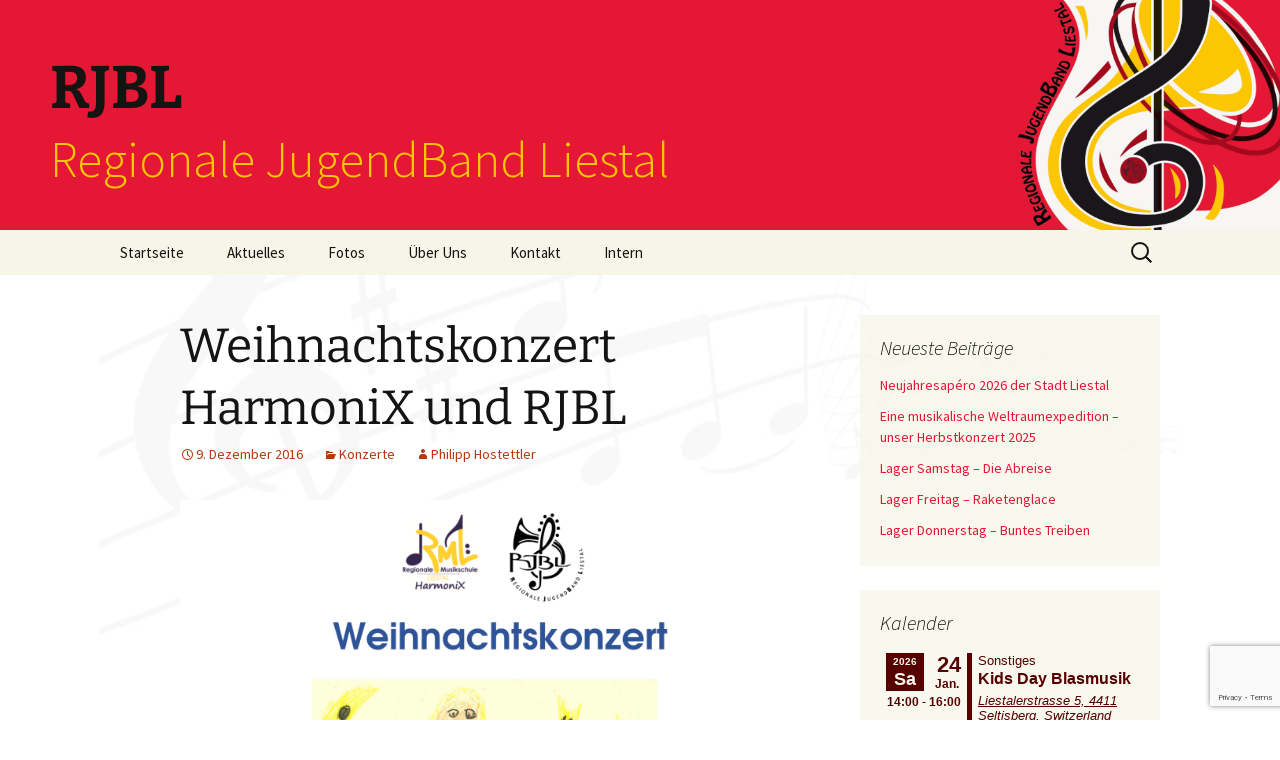

--- FILE ---
content_type: text/html; charset=utf-8
request_url: https://www.google.com/recaptcha/api2/anchor?ar=1&k=6Ld5DAYqAAAAANz3xFDDRUDKJJuSrhJP9g49dMQ5&co=aHR0cHM6Ly9yamJsLmNoOjQ0Mw..&hl=en&v=PoyoqOPhxBO7pBk68S4YbpHZ&size=invisible&anchor-ms=20000&execute-ms=30000&cb=amnuvxi7f95w
body_size: 48645
content:
<!DOCTYPE HTML><html dir="ltr" lang="en"><head><meta http-equiv="Content-Type" content="text/html; charset=UTF-8">
<meta http-equiv="X-UA-Compatible" content="IE=edge">
<title>reCAPTCHA</title>
<style type="text/css">
/* cyrillic-ext */
@font-face {
  font-family: 'Roboto';
  font-style: normal;
  font-weight: 400;
  font-stretch: 100%;
  src: url(//fonts.gstatic.com/s/roboto/v48/KFO7CnqEu92Fr1ME7kSn66aGLdTylUAMa3GUBHMdazTgWw.woff2) format('woff2');
  unicode-range: U+0460-052F, U+1C80-1C8A, U+20B4, U+2DE0-2DFF, U+A640-A69F, U+FE2E-FE2F;
}
/* cyrillic */
@font-face {
  font-family: 'Roboto';
  font-style: normal;
  font-weight: 400;
  font-stretch: 100%;
  src: url(//fonts.gstatic.com/s/roboto/v48/KFO7CnqEu92Fr1ME7kSn66aGLdTylUAMa3iUBHMdazTgWw.woff2) format('woff2');
  unicode-range: U+0301, U+0400-045F, U+0490-0491, U+04B0-04B1, U+2116;
}
/* greek-ext */
@font-face {
  font-family: 'Roboto';
  font-style: normal;
  font-weight: 400;
  font-stretch: 100%;
  src: url(//fonts.gstatic.com/s/roboto/v48/KFO7CnqEu92Fr1ME7kSn66aGLdTylUAMa3CUBHMdazTgWw.woff2) format('woff2');
  unicode-range: U+1F00-1FFF;
}
/* greek */
@font-face {
  font-family: 'Roboto';
  font-style: normal;
  font-weight: 400;
  font-stretch: 100%;
  src: url(//fonts.gstatic.com/s/roboto/v48/KFO7CnqEu92Fr1ME7kSn66aGLdTylUAMa3-UBHMdazTgWw.woff2) format('woff2');
  unicode-range: U+0370-0377, U+037A-037F, U+0384-038A, U+038C, U+038E-03A1, U+03A3-03FF;
}
/* math */
@font-face {
  font-family: 'Roboto';
  font-style: normal;
  font-weight: 400;
  font-stretch: 100%;
  src: url(//fonts.gstatic.com/s/roboto/v48/KFO7CnqEu92Fr1ME7kSn66aGLdTylUAMawCUBHMdazTgWw.woff2) format('woff2');
  unicode-range: U+0302-0303, U+0305, U+0307-0308, U+0310, U+0312, U+0315, U+031A, U+0326-0327, U+032C, U+032F-0330, U+0332-0333, U+0338, U+033A, U+0346, U+034D, U+0391-03A1, U+03A3-03A9, U+03B1-03C9, U+03D1, U+03D5-03D6, U+03F0-03F1, U+03F4-03F5, U+2016-2017, U+2034-2038, U+203C, U+2040, U+2043, U+2047, U+2050, U+2057, U+205F, U+2070-2071, U+2074-208E, U+2090-209C, U+20D0-20DC, U+20E1, U+20E5-20EF, U+2100-2112, U+2114-2115, U+2117-2121, U+2123-214F, U+2190, U+2192, U+2194-21AE, U+21B0-21E5, U+21F1-21F2, U+21F4-2211, U+2213-2214, U+2216-22FF, U+2308-230B, U+2310, U+2319, U+231C-2321, U+2336-237A, U+237C, U+2395, U+239B-23B7, U+23D0, U+23DC-23E1, U+2474-2475, U+25AF, U+25B3, U+25B7, U+25BD, U+25C1, U+25CA, U+25CC, U+25FB, U+266D-266F, U+27C0-27FF, U+2900-2AFF, U+2B0E-2B11, U+2B30-2B4C, U+2BFE, U+3030, U+FF5B, U+FF5D, U+1D400-1D7FF, U+1EE00-1EEFF;
}
/* symbols */
@font-face {
  font-family: 'Roboto';
  font-style: normal;
  font-weight: 400;
  font-stretch: 100%;
  src: url(//fonts.gstatic.com/s/roboto/v48/KFO7CnqEu92Fr1ME7kSn66aGLdTylUAMaxKUBHMdazTgWw.woff2) format('woff2');
  unicode-range: U+0001-000C, U+000E-001F, U+007F-009F, U+20DD-20E0, U+20E2-20E4, U+2150-218F, U+2190, U+2192, U+2194-2199, U+21AF, U+21E6-21F0, U+21F3, U+2218-2219, U+2299, U+22C4-22C6, U+2300-243F, U+2440-244A, U+2460-24FF, U+25A0-27BF, U+2800-28FF, U+2921-2922, U+2981, U+29BF, U+29EB, U+2B00-2BFF, U+4DC0-4DFF, U+FFF9-FFFB, U+10140-1018E, U+10190-1019C, U+101A0, U+101D0-101FD, U+102E0-102FB, U+10E60-10E7E, U+1D2C0-1D2D3, U+1D2E0-1D37F, U+1F000-1F0FF, U+1F100-1F1AD, U+1F1E6-1F1FF, U+1F30D-1F30F, U+1F315, U+1F31C, U+1F31E, U+1F320-1F32C, U+1F336, U+1F378, U+1F37D, U+1F382, U+1F393-1F39F, U+1F3A7-1F3A8, U+1F3AC-1F3AF, U+1F3C2, U+1F3C4-1F3C6, U+1F3CA-1F3CE, U+1F3D4-1F3E0, U+1F3ED, U+1F3F1-1F3F3, U+1F3F5-1F3F7, U+1F408, U+1F415, U+1F41F, U+1F426, U+1F43F, U+1F441-1F442, U+1F444, U+1F446-1F449, U+1F44C-1F44E, U+1F453, U+1F46A, U+1F47D, U+1F4A3, U+1F4B0, U+1F4B3, U+1F4B9, U+1F4BB, U+1F4BF, U+1F4C8-1F4CB, U+1F4D6, U+1F4DA, U+1F4DF, U+1F4E3-1F4E6, U+1F4EA-1F4ED, U+1F4F7, U+1F4F9-1F4FB, U+1F4FD-1F4FE, U+1F503, U+1F507-1F50B, U+1F50D, U+1F512-1F513, U+1F53E-1F54A, U+1F54F-1F5FA, U+1F610, U+1F650-1F67F, U+1F687, U+1F68D, U+1F691, U+1F694, U+1F698, U+1F6AD, U+1F6B2, U+1F6B9-1F6BA, U+1F6BC, U+1F6C6-1F6CF, U+1F6D3-1F6D7, U+1F6E0-1F6EA, U+1F6F0-1F6F3, U+1F6F7-1F6FC, U+1F700-1F7FF, U+1F800-1F80B, U+1F810-1F847, U+1F850-1F859, U+1F860-1F887, U+1F890-1F8AD, U+1F8B0-1F8BB, U+1F8C0-1F8C1, U+1F900-1F90B, U+1F93B, U+1F946, U+1F984, U+1F996, U+1F9E9, U+1FA00-1FA6F, U+1FA70-1FA7C, U+1FA80-1FA89, U+1FA8F-1FAC6, U+1FACE-1FADC, U+1FADF-1FAE9, U+1FAF0-1FAF8, U+1FB00-1FBFF;
}
/* vietnamese */
@font-face {
  font-family: 'Roboto';
  font-style: normal;
  font-weight: 400;
  font-stretch: 100%;
  src: url(//fonts.gstatic.com/s/roboto/v48/KFO7CnqEu92Fr1ME7kSn66aGLdTylUAMa3OUBHMdazTgWw.woff2) format('woff2');
  unicode-range: U+0102-0103, U+0110-0111, U+0128-0129, U+0168-0169, U+01A0-01A1, U+01AF-01B0, U+0300-0301, U+0303-0304, U+0308-0309, U+0323, U+0329, U+1EA0-1EF9, U+20AB;
}
/* latin-ext */
@font-face {
  font-family: 'Roboto';
  font-style: normal;
  font-weight: 400;
  font-stretch: 100%;
  src: url(//fonts.gstatic.com/s/roboto/v48/KFO7CnqEu92Fr1ME7kSn66aGLdTylUAMa3KUBHMdazTgWw.woff2) format('woff2');
  unicode-range: U+0100-02BA, U+02BD-02C5, U+02C7-02CC, U+02CE-02D7, U+02DD-02FF, U+0304, U+0308, U+0329, U+1D00-1DBF, U+1E00-1E9F, U+1EF2-1EFF, U+2020, U+20A0-20AB, U+20AD-20C0, U+2113, U+2C60-2C7F, U+A720-A7FF;
}
/* latin */
@font-face {
  font-family: 'Roboto';
  font-style: normal;
  font-weight: 400;
  font-stretch: 100%;
  src: url(//fonts.gstatic.com/s/roboto/v48/KFO7CnqEu92Fr1ME7kSn66aGLdTylUAMa3yUBHMdazQ.woff2) format('woff2');
  unicode-range: U+0000-00FF, U+0131, U+0152-0153, U+02BB-02BC, U+02C6, U+02DA, U+02DC, U+0304, U+0308, U+0329, U+2000-206F, U+20AC, U+2122, U+2191, U+2193, U+2212, U+2215, U+FEFF, U+FFFD;
}
/* cyrillic-ext */
@font-face {
  font-family: 'Roboto';
  font-style: normal;
  font-weight: 500;
  font-stretch: 100%;
  src: url(//fonts.gstatic.com/s/roboto/v48/KFO7CnqEu92Fr1ME7kSn66aGLdTylUAMa3GUBHMdazTgWw.woff2) format('woff2');
  unicode-range: U+0460-052F, U+1C80-1C8A, U+20B4, U+2DE0-2DFF, U+A640-A69F, U+FE2E-FE2F;
}
/* cyrillic */
@font-face {
  font-family: 'Roboto';
  font-style: normal;
  font-weight: 500;
  font-stretch: 100%;
  src: url(//fonts.gstatic.com/s/roboto/v48/KFO7CnqEu92Fr1ME7kSn66aGLdTylUAMa3iUBHMdazTgWw.woff2) format('woff2');
  unicode-range: U+0301, U+0400-045F, U+0490-0491, U+04B0-04B1, U+2116;
}
/* greek-ext */
@font-face {
  font-family: 'Roboto';
  font-style: normal;
  font-weight: 500;
  font-stretch: 100%;
  src: url(//fonts.gstatic.com/s/roboto/v48/KFO7CnqEu92Fr1ME7kSn66aGLdTylUAMa3CUBHMdazTgWw.woff2) format('woff2');
  unicode-range: U+1F00-1FFF;
}
/* greek */
@font-face {
  font-family: 'Roboto';
  font-style: normal;
  font-weight: 500;
  font-stretch: 100%;
  src: url(//fonts.gstatic.com/s/roboto/v48/KFO7CnqEu92Fr1ME7kSn66aGLdTylUAMa3-UBHMdazTgWw.woff2) format('woff2');
  unicode-range: U+0370-0377, U+037A-037F, U+0384-038A, U+038C, U+038E-03A1, U+03A3-03FF;
}
/* math */
@font-face {
  font-family: 'Roboto';
  font-style: normal;
  font-weight: 500;
  font-stretch: 100%;
  src: url(//fonts.gstatic.com/s/roboto/v48/KFO7CnqEu92Fr1ME7kSn66aGLdTylUAMawCUBHMdazTgWw.woff2) format('woff2');
  unicode-range: U+0302-0303, U+0305, U+0307-0308, U+0310, U+0312, U+0315, U+031A, U+0326-0327, U+032C, U+032F-0330, U+0332-0333, U+0338, U+033A, U+0346, U+034D, U+0391-03A1, U+03A3-03A9, U+03B1-03C9, U+03D1, U+03D5-03D6, U+03F0-03F1, U+03F4-03F5, U+2016-2017, U+2034-2038, U+203C, U+2040, U+2043, U+2047, U+2050, U+2057, U+205F, U+2070-2071, U+2074-208E, U+2090-209C, U+20D0-20DC, U+20E1, U+20E5-20EF, U+2100-2112, U+2114-2115, U+2117-2121, U+2123-214F, U+2190, U+2192, U+2194-21AE, U+21B0-21E5, U+21F1-21F2, U+21F4-2211, U+2213-2214, U+2216-22FF, U+2308-230B, U+2310, U+2319, U+231C-2321, U+2336-237A, U+237C, U+2395, U+239B-23B7, U+23D0, U+23DC-23E1, U+2474-2475, U+25AF, U+25B3, U+25B7, U+25BD, U+25C1, U+25CA, U+25CC, U+25FB, U+266D-266F, U+27C0-27FF, U+2900-2AFF, U+2B0E-2B11, U+2B30-2B4C, U+2BFE, U+3030, U+FF5B, U+FF5D, U+1D400-1D7FF, U+1EE00-1EEFF;
}
/* symbols */
@font-face {
  font-family: 'Roboto';
  font-style: normal;
  font-weight: 500;
  font-stretch: 100%;
  src: url(//fonts.gstatic.com/s/roboto/v48/KFO7CnqEu92Fr1ME7kSn66aGLdTylUAMaxKUBHMdazTgWw.woff2) format('woff2');
  unicode-range: U+0001-000C, U+000E-001F, U+007F-009F, U+20DD-20E0, U+20E2-20E4, U+2150-218F, U+2190, U+2192, U+2194-2199, U+21AF, U+21E6-21F0, U+21F3, U+2218-2219, U+2299, U+22C4-22C6, U+2300-243F, U+2440-244A, U+2460-24FF, U+25A0-27BF, U+2800-28FF, U+2921-2922, U+2981, U+29BF, U+29EB, U+2B00-2BFF, U+4DC0-4DFF, U+FFF9-FFFB, U+10140-1018E, U+10190-1019C, U+101A0, U+101D0-101FD, U+102E0-102FB, U+10E60-10E7E, U+1D2C0-1D2D3, U+1D2E0-1D37F, U+1F000-1F0FF, U+1F100-1F1AD, U+1F1E6-1F1FF, U+1F30D-1F30F, U+1F315, U+1F31C, U+1F31E, U+1F320-1F32C, U+1F336, U+1F378, U+1F37D, U+1F382, U+1F393-1F39F, U+1F3A7-1F3A8, U+1F3AC-1F3AF, U+1F3C2, U+1F3C4-1F3C6, U+1F3CA-1F3CE, U+1F3D4-1F3E0, U+1F3ED, U+1F3F1-1F3F3, U+1F3F5-1F3F7, U+1F408, U+1F415, U+1F41F, U+1F426, U+1F43F, U+1F441-1F442, U+1F444, U+1F446-1F449, U+1F44C-1F44E, U+1F453, U+1F46A, U+1F47D, U+1F4A3, U+1F4B0, U+1F4B3, U+1F4B9, U+1F4BB, U+1F4BF, U+1F4C8-1F4CB, U+1F4D6, U+1F4DA, U+1F4DF, U+1F4E3-1F4E6, U+1F4EA-1F4ED, U+1F4F7, U+1F4F9-1F4FB, U+1F4FD-1F4FE, U+1F503, U+1F507-1F50B, U+1F50D, U+1F512-1F513, U+1F53E-1F54A, U+1F54F-1F5FA, U+1F610, U+1F650-1F67F, U+1F687, U+1F68D, U+1F691, U+1F694, U+1F698, U+1F6AD, U+1F6B2, U+1F6B9-1F6BA, U+1F6BC, U+1F6C6-1F6CF, U+1F6D3-1F6D7, U+1F6E0-1F6EA, U+1F6F0-1F6F3, U+1F6F7-1F6FC, U+1F700-1F7FF, U+1F800-1F80B, U+1F810-1F847, U+1F850-1F859, U+1F860-1F887, U+1F890-1F8AD, U+1F8B0-1F8BB, U+1F8C0-1F8C1, U+1F900-1F90B, U+1F93B, U+1F946, U+1F984, U+1F996, U+1F9E9, U+1FA00-1FA6F, U+1FA70-1FA7C, U+1FA80-1FA89, U+1FA8F-1FAC6, U+1FACE-1FADC, U+1FADF-1FAE9, U+1FAF0-1FAF8, U+1FB00-1FBFF;
}
/* vietnamese */
@font-face {
  font-family: 'Roboto';
  font-style: normal;
  font-weight: 500;
  font-stretch: 100%;
  src: url(//fonts.gstatic.com/s/roboto/v48/KFO7CnqEu92Fr1ME7kSn66aGLdTylUAMa3OUBHMdazTgWw.woff2) format('woff2');
  unicode-range: U+0102-0103, U+0110-0111, U+0128-0129, U+0168-0169, U+01A0-01A1, U+01AF-01B0, U+0300-0301, U+0303-0304, U+0308-0309, U+0323, U+0329, U+1EA0-1EF9, U+20AB;
}
/* latin-ext */
@font-face {
  font-family: 'Roboto';
  font-style: normal;
  font-weight: 500;
  font-stretch: 100%;
  src: url(//fonts.gstatic.com/s/roboto/v48/KFO7CnqEu92Fr1ME7kSn66aGLdTylUAMa3KUBHMdazTgWw.woff2) format('woff2');
  unicode-range: U+0100-02BA, U+02BD-02C5, U+02C7-02CC, U+02CE-02D7, U+02DD-02FF, U+0304, U+0308, U+0329, U+1D00-1DBF, U+1E00-1E9F, U+1EF2-1EFF, U+2020, U+20A0-20AB, U+20AD-20C0, U+2113, U+2C60-2C7F, U+A720-A7FF;
}
/* latin */
@font-face {
  font-family: 'Roboto';
  font-style: normal;
  font-weight: 500;
  font-stretch: 100%;
  src: url(//fonts.gstatic.com/s/roboto/v48/KFO7CnqEu92Fr1ME7kSn66aGLdTylUAMa3yUBHMdazQ.woff2) format('woff2');
  unicode-range: U+0000-00FF, U+0131, U+0152-0153, U+02BB-02BC, U+02C6, U+02DA, U+02DC, U+0304, U+0308, U+0329, U+2000-206F, U+20AC, U+2122, U+2191, U+2193, U+2212, U+2215, U+FEFF, U+FFFD;
}
/* cyrillic-ext */
@font-face {
  font-family: 'Roboto';
  font-style: normal;
  font-weight: 900;
  font-stretch: 100%;
  src: url(//fonts.gstatic.com/s/roboto/v48/KFO7CnqEu92Fr1ME7kSn66aGLdTylUAMa3GUBHMdazTgWw.woff2) format('woff2');
  unicode-range: U+0460-052F, U+1C80-1C8A, U+20B4, U+2DE0-2DFF, U+A640-A69F, U+FE2E-FE2F;
}
/* cyrillic */
@font-face {
  font-family: 'Roboto';
  font-style: normal;
  font-weight: 900;
  font-stretch: 100%;
  src: url(//fonts.gstatic.com/s/roboto/v48/KFO7CnqEu92Fr1ME7kSn66aGLdTylUAMa3iUBHMdazTgWw.woff2) format('woff2');
  unicode-range: U+0301, U+0400-045F, U+0490-0491, U+04B0-04B1, U+2116;
}
/* greek-ext */
@font-face {
  font-family: 'Roboto';
  font-style: normal;
  font-weight: 900;
  font-stretch: 100%;
  src: url(//fonts.gstatic.com/s/roboto/v48/KFO7CnqEu92Fr1ME7kSn66aGLdTylUAMa3CUBHMdazTgWw.woff2) format('woff2');
  unicode-range: U+1F00-1FFF;
}
/* greek */
@font-face {
  font-family: 'Roboto';
  font-style: normal;
  font-weight: 900;
  font-stretch: 100%;
  src: url(//fonts.gstatic.com/s/roboto/v48/KFO7CnqEu92Fr1ME7kSn66aGLdTylUAMa3-UBHMdazTgWw.woff2) format('woff2');
  unicode-range: U+0370-0377, U+037A-037F, U+0384-038A, U+038C, U+038E-03A1, U+03A3-03FF;
}
/* math */
@font-face {
  font-family: 'Roboto';
  font-style: normal;
  font-weight: 900;
  font-stretch: 100%;
  src: url(//fonts.gstatic.com/s/roboto/v48/KFO7CnqEu92Fr1ME7kSn66aGLdTylUAMawCUBHMdazTgWw.woff2) format('woff2');
  unicode-range: U+0302-0303, U+0305, U+0307-0308, U+0310, U+0312, U+0315, U+031A, U+0326-0327, U+032C, U+032F-0330, U+0332-0333, U+0338, U+033A, U+0346, U+034D, U+0391-03A1, U+03A3-03A9, U+03B1-03C9, U+03D1, U+03D5-03D6, U+03F0-03F1, U+03F4-03F5, U+2016-2017, U+2034-2038, U+203C, U+2040, U+2043, U+2047, U+2050, U+2057, U+205F, U+2070-2071, U+2074-208E, U+2090-209C, U+20D0-20DC, U+20E1, U+20E5-20EF, U+2100-2112, U+2114-2115, U+2117-2121, U+2123-214F, U+2190, U+2192, U+2194-21AE, U+21B0-21E5, U+21F1-21F2, U+21F4-2211, U+2213-2214, U+2216-22FF, U+2308-230B, U+2310, U+2319, U+231C-2321, U+2336-237A, U+237C, U+2395, U+239B-23B7, U+23D0, U+23DC-23E1, U+2474-2475, U+25AF, U+25B3, U+25B7, U+25BD, U+25C1, U+25CA, U+25CC, U+25FB, U+266D-266F, U+27C0-27FF, U+2900-2AFF, U+2B0E-2B11, U+2B30-2B4C, U+2BFE, U+3030, U+FF5B, U+FF5D, U+1D400-1D7FF, U+1EE00-1EEFF;
}
/* symbols */
@font-face {
  font-family: 'Roboto';
  font-style: normal;
  font-weight: 900;
  font-stretch: 100%;
  src: url(//fonts.gstatic.com/s/roboto/v48/KFO7CnqEu92Fr1ME7kSn66aGLdTylUAMaxKUBHMdazTgWw.woff2) format('woff2');
  unicode-range: U+0001-000C, U+000E-001F, U+007F-009F, U+20DD-20E0, U+20E2-20E4, U+2150-218F, U+2190, U+2192, U+2194-2199, U+21AF, U+21E6-21F0, U+21F3, U+2218-2219, U+2299, U+22C4-22C6, U+2300-243F, U+2440-244A, U+2460-24FF, U+25A0-27BF, U+2800-28FF, U+2921-2922, U+2981, U+29BF, U+29EB, U+2B00-2BFF, U+4DC0-4DFF, U+FFF9-FFFB, U+10140-1018E, U+10190-1019C, U+101A0, U+101D0-101FD, U+102E0-102FB, U+10E60-10E7E, U+1D2C0-1D2D3, U+1D2E0-1D37F, U+1F000-1F0FF, U+1F100-1F1AD, U+1F1E6-1F1FF, U+1F30D-1F30F, U+1F315, U+1F31C, U+1F31E, U+1F320-1F32C, U+1F336, U+1F378, U+1F37D, U+1F382, U+1F393-1F39F, U+1F3A7-1F3A8, U+1F3AC-1F3AF, U+1F3C2, U+1F3C4-1F3C6, U+1F3CA-1F3CE, U+1F3D4-1F3E0, U+1F3ED, U+1F3F1-1F3F3, U+1F3F5-1F3F7, U+1F408, U+1F415, U+1F41F, U+1F426, U+1F43F, U+1F441-1F442, U+1F444, U+1F446-1F449, U+1F44C-1F44E, U+1F453, U+1F46A, U+1F47D, U+1F4A3, U+1F4B0, U+1F4B3, U+1F4B9, U+1F4BB, U+1F4BF, U+1F4C8-1F4CB, U+1F4D6, U+1F4DA, U+1F4DF, U+1F4E3-1F4E6, U+1F4EA-1F4ED, U+1F4F7, U+1F4F9-1F4FB, U+1F4FD-1F4FE, U+1F503, U+1F507-1F50B, U+1F50D, U+1F512-1F513, U+1F53E-1F54A, U+1F54F-1F5FA, U+1F610, U+1F650-1F67F, U+1F687, U+1F68D, U+1F691, U+1F694, U+1F698, U+1F6AD, U+1F6B2, U+1F6B9-1F6BA, U+1F6BC, U+1F6C6-1F6CF, U+1F6D3-1F6D7, U+1F6E0-1F6EA, U+1F6F0-1F6F3, U+1F6F7-1F6FC, U+1F700-1F7FF, U+1F800-1F80B, U+1F810-1F847, U+1F850-1F859, U+1F860-1F887, U+1F890-1F8AD, U+1F8B0-1F8BB, U+1F8C0-1F8C1, U+1F900-1F90B, U+1F93B, U+1F946, U+1F984, U+1F996, U+1F9E9, U+1FA00-1FA6F, U+1FA70-1FA7C, U+1FA80-1FA89, U+1FA8F-1FAC6, U+1FACE-1FADC, U+1FADF-1FAE9, U+1FAF0-1FAF8, U+1FB00-1FBFF;
}
/* vietnamese */
@font-face {
  font-family: 'Roboto';
  font-style: normal;
  font-weight: 900;
  font-stretch: 100%;
  src: url(//fonts.gstatic.com/s/roboto/v48/KFO7CnqEu92Fr1ME7kSn66aGLdTylUAMa3OUBHMdazTgWw.woff2) format('woff2');
  unicode-range: U+0102-0103, U+0110-0111, U+0128-0129, U+0168-0169, U+01A0-01A1, U+01AF-01B0, U+0300-0301, U+0303-0304, U+0308-0309, U+0323, U+0329, U+1EA0-1EF9, U+20AB;
}
/* latin-ext */
@font-face {
  font-family: 'Roboto';
  font-style: normal;
  font-weight: 900;
  font-stretch: 100%;
  src: url(//fonts.gstatic.com/s/roboto/v48/KFO7CnqEu92Fr1ME7kSn66aGLdTylUAMa3KUBHMdazTgWw.woff2) format('woff2');
  unicode-range: U+0100-02BA, U+02BD-02C5, U+02C7-02CC, U+02CE-02D7, U+02DD-02FF, U+0304, U+0308, U+0329, U+1D00-1DBF, U+1E00-1E9F, U+1EF2-1EFF, U+2020, U+20A0-20AB, U+20AD-20C0, U+2113, U+2C60-2C7F, U+A720-A7FF;
}
/* latin */
@font-face {
  font-family: 'Roboto';
  font-style: normal;
  font-weight: 900;
  font-stretch: 100%;
  src: url(//fonts.gstatic.com/s/roboto/v48/KFO7CnqEu92Fr1ME7kSn66aGLdTylUAMa3yUBHMdazQ.woff2) format('woff2');
  unicode-range: U+0000-00FF, U+0131, U+0152-0153, U+02BB-02BC, U+02C6, U+02DA, U+02DC, U+0304, U+0308, U+0329, U+2000-206F, U+20AC, U+2122, U+2191, U+2193, U+2212, U+2215, U+FEFF, U+FFFD;
}

</style>
<link rel="stylesheet" type="text/css" href="https://www.gstatic.com/recaptcha/releases/PoyoqOPhxBO7pBk68S4YbpHZ/styles__ltr.css">
<script nonce="w3rjg1HLIyJGk5EKQrit6g" type="text/javascript">window['__recaptcha_api'] = 'https://www.google.com/recaptcha/api2/';</script>
<script type="text/javascript" src="https://www.gstatic.com/recaptcha/releases/PoyoqOPhxBO7pBk68S4YbpHZ/recaptcha__en.js" nonce="w3rjg1HLIyJGk5EKQrit6g">
      
    </script></head>
<body><div id="rc-anchor-alert" class="rc-anchor-alert"></div>
<input type="hidden" id="recaptcha-token" value="[base64]">
<script type="text/javascript" nonce="w3rjg1HLIyJGk5EKQrit6g">
      recaptcha.anchor.Main.init("[\x22ainput\x22,[\x22bgdata\x22,\x22\x22,\[base64]/[base64]/MjU1Ong/[base64]/[base64]/[base64]/[base64]/[base64]/[base64]/[base64]/[base64]/[base64]/[base64]/[base64]/[base64]/[base64]/[base64]/[base64]\\u003d\x22,\[base64]\\u003d\x22,\x22GjvCnRFtIMO2wr0/[base64]/Cr8OZwoHDiD8PNcOJw69Da2c3wqjCt8KwwrfDisOmw5bClcOxw6HDq8KFXk5vwqnCmQV7PAXDk8O0HsOtw7nDh8Oiw6t5w6DCvMK8woPCu8KNDm/CqTd/w6rCuWbConvDosOsw7EeW8KRWsKgAEjClDgrw5HCm8ObwoRjw6vDosK6woDDvkQqNcOAwozCr8Kow51BccO4U3zCiMO+Ix3Dv8KWf8KbWUdwUW1Aw54ESXpUa8OjfsK/w57CrsKVw5YyX8KLQcKdAyJfDMKcw4zDuWPDq0HCvnzClGpgJMKgZsOew6FZw40pwrtrICnClsKKaQfDocK6asKuw6Z1w7htCMK0w4HCvsOawqbDigHDhcK2w5LCscKOYn/[base64]/Ds3vCscKuwroqw712BsOkw5AsUWMmUz11w5QyWBnDjHAOw4bDoMKHbVgxYsKALcK+GjFvwrTCqXZ7VBlRNcKVwrnDkSo0wqJdw6p7FEXDskjCvcKRGsK+wpTDrMOzwofDlcO+HAHCusKNdyrCjcOjwqlcwoTDtsKtwoJwa8O9wp1Awo0Qwp3DnF8Nw7JmTcO/wpgFGcOBw6DCocOVw6IpwqjDqsOjQMKUw6BGwr3CtSY5PcOVw7MMw73CpkXCjXnDpT04wqtfSGbCinrDkywOwrLDvcOPdgpGw6BaJkvCicOxw4rCpR/[base64]/[base64]/DnWPCi8ODw7vDh1XDn8OEcSvDvCBpwp0/wqxnwqfDgMKkwrA8LMK9WTvCtxnCnzvCqzTDrFsQw6/[base64]/CrcKdw4powowOIULCn8Ohwod5FMO6wqAgRcO8RcO0F8O7KTdQw7sfwp5iw7XDk3rDkTPCh8OEwpnCgcKGN8KFw4XCpBLDi8OsX8OBWHEFSBESGcOCwrPCoB5awqLCpHrDswLCoAMswqLDq8K/wrRlPk9+w4jCrmPCj8KoPmRtw616fsOCw4k6wo8iw6vCi3DCk1VAw4AtwrIiw4vDnMOTwpbDicKHw6I8OcKXwrLCmh/CmcOteVXDplDCpcOSR17CqsKmZSXDnMOwwpAUNycWwrTDlW4vWMOmVsOAwqfCtDPCjsOnA8OTwpDDpiVSKy/CsS/DiMKLwpNcwo7Ct8OGwpfDmQHDssKDw7LCphIEwoPCtCfDnMKhOyUrASDDqcOaUDfDkMKmwp0Ww6XCu2gow7hQw47CnCvCvMOQw5/CgMOgNsOwKMOBAMO3CcK2w6VZZMOgw6zDo0NdSMO+CcKLTsOdF8OmJz3CiMKTwpMCbjTCoS7DscOPw6XCqBUmwotqwq/DnTbCj1xYwpLDnMK8w5/[base64]/Dj8OYw53DtS/Cn0TDnW7DqEAJcmZLRy/[base64]/DoTfCkcOMwpDCkhYLI8KBWsOhwobDiSnDrlLCv8KfBVcLw6s8JXLDrcOjf8OPw5LDlWjClsKlw6YiZlNKw4TCjcK8wpUhw4DDo0vDjTPDlW05w67Do8Kiw4DDk8ONw67Ci3MEw6MXO8KAEEjDoiDDqE5YwpkuGiYaFsKxwoZBH1QaQX3ClR/[base64]/DmsOtwrsMWMOiI8KjwpHDusKdwrhsc1gVw4xEw4fCgCfDjhAxWH4kFnXCvsKrT8KjwqtVUMOHScK4FStsVcOBLwYvwrs/w51FfsOqTcOEwqrDuGDDojNZHMKewp7ClwQ4QsO7PMOyfyQfw5PCgsKGHFnCvcKvw7YWZhbDvsK0w7prUsKUbAzCngB1wo1BwpbDvcODesOhwqfDucK+wp3DuC9Sw7DDgMOrHxDDh8KQw4JgNsOAHhMef8KJTsOMwp/DrFB/EMOwQsOOw4TClBXCiMOoRsOuA17CjsKKBcOGw5Qbensec8KcZMORwqPCnsOwwrhtXsO2R8Oqw7wWw5DDn8KYQ0rDnxZlwoBNBy9Uw6TDsn3CtMOxcQFuw5AlSVDDo8OTw7/[base64]/Dq8KDVDHCjMKew7fChcO5OmFSfnt+AsOPw5MNAxzCmXpYw4fDmk9Vw4gvwoPDj8O7J8Ohw6LDpMKpClLCisOhD8OOwrpmwpjDkMKKE2/DqGIDw7XDqksFUMKeS1hlwpLClcO1w7DDo8KrDG/Cmz0+C8OCAcKoScKCw41sHRbDvsOWwqbCu8OowoPCjcKMw4sANMKEwqPDm8OoWhHCuMKHWcO7w7VxwoXCisORwrJ9O8KscMK7w6ZTwrDCiMK8OV3DoMKLwqXCvks7w5QUY8K8w6dpZy7DkcKPMG1vw7HCtUVLwp/DvnDCtxnDmx/Cvj4uwq/DucOfwpbCtMOHwoAhQsOsYMOdZMK3LmXCv8KUAiJAwqrDlXtiwqJCfyYGJmkEw6fCu8O5wp3DucKrwoJ/w7c4RzcSwqxGdU7CjMOmw6HCnsONw5PDrFrDgFkswoLCpMKPAsKVVErDjwnDpRDCgsOhGh8MSk7CvVXDqMKywpFqRj4ow4DDgDY8QV7CoVPDsCIkXTDCqsK0ccOaFSNZw5c2JMKWw4RpW2A4GsOywo/CuMOIAQlYw6fCvsKDJlcHccOACMOHWzXCjEEAwrTDu8Kgwp8rDwnDvMKtCcKoP0bCny3DvsKZaFROOB7CoMKwwr0wwo4iacKLc8OAwr7DgcOvWn1hwoZHSsOqP8Kxw43ChmF7MMK3w4diGxoHDcOXw5jCsUzDjcONwr/[base64]/[base64]/woJsJTILw6TDk8Ocwq3Cg2R9RcO/w6fDm8KwP8OPR8OFQhw9w5hpwoPCkcO8w6rCosOzC8OUwrFYwqgsb8OiwrzCqW9cfsO8LsOzwrVOCXjDnHHDokvDgWzCscKnwqUlw7jCsMOkw7tNSTHClyXDpEV+w60cbU/[base64]/[base64]/[base64]/wr0lw6MTw5c6bDnDrcO1cMKjw7gEwo3CisKrwrfCqj1JwqLCmcKNF8KQwpLCv8KTBm3CiXzDvcK8wrPDnsKxYcKRPWLCqsK/[base64]/DpMODw7M3A1lbeA05RcOaRcKiG8OOTnTCqsKSQcKWecKbwoTDvzrCg0QfTE0yw7rDosOJMVHCu8O/[base64]/eTnCuzBAw7fDtk1Ww5oVSsOSfsOtMwsjwpt5WsOGwo3CsMKsC8OMecK9wolHMmXCnMKof8KdQsKEY1MOw5Mbw5ErBMKkwp/[base64]/DpEXDt3LCvl7DngXClEjDi8OpwqEuw5/[base64]/CtTrDo37CksK3w6TDsFPCmcOXwpDCug7CucOsR8KwIgDCnhfColjDrcKRE1pGwqXDhsO0w7VKawNcwpTDqnjDhsOZfRHCksOjw4XDo8K0wrbCisKlwpIcwqXCrFXDhznCjQPDq8O7aknDvMKvF8KoSMOfFEtywobCk03DvCA/w5nCgMOawpFJFcKMfTF9IMKOw5kWwpfDgcOZWMKvUBZnwo/Dt3vDvHZpMTXDvMOdwo1Gw7Bcw6zCm1HCq8K6asOQwpwODsOVOsKmw4XDvTIdOcOWTUfCgVXDqy5qRcOvw6nDun4vd8K+wq5OL8OvXRfCusOcL8KoVMOvLCXCo8OaI8OiBmQBaHbDhcK/IcKBwrZSDXA3wpEDWcO7w5fDqsOtPcKcwqlFSnTDrE7CuVZQKMKBFsOTw4rDnivDg8KiKsOzWlLClsObWmMXbT/[base64]/CqzAvwp7CvcO0XwHDpjoOwpHDpsKNw53Cj8KXwrMyw5tVCBZSMcK8w5/[base64]/DrnN/[base64]/[base64]/[base64]/DrcKfCcKgJMKCQMKlYcKLGlB/w6YQWkANw4bCocOpByfDqMKoKsOHwpQ0wpU8XMOxwpjCvcK5L8ONHwjDqsK5OxdlEEXCslgyw7MIwqfDjcKcfMKmYcKVwpRKwpZKAhRkGQ3DrcONwojDtMKvbUVYUsOkGTw/w6ZHA1NdJcOWSMO3AlHCmybDkjw4wo7CtnfDki/CsG5Tw5hScBATD8KxScKJOylpIzlAF8OEwrTDkhbDs8OHw5HDk03CpcK3wrEcO3jChMKQTsKqVE5Vw4xgwqfCkcKKwpLCjsK8w6ReXsO/wqBnWcK/[base64]/[base64]/wptTWgMtPCwCD8KZw6I2w57DkXkrwqXDnGgyecO4DcKlbcKLbsKtwrFwOcO0w6wnwq3DmT9LwpIoM8KMwqo5fBwBw6ZmHnbDhzF4w4R/N8Ofw7PCgMKHWUllwpdQEXnDvRPDucOTwoMCwpBmw5bDqnTDjMOOw5/Dj8O/ZhUtw53CiGHCk8OBcSvDv8OVEMOwwqvCpTTCt8OxFcOpIW3DsikTwrXDmsOWVsOBwqTCr8Osw6jDtRE4w7DCohcuwpFBwoJzwozCoMOVLEXDrlA4cCgHfQ9BKcOtwrwhGsOkw7dkw7DDnMKGEsOMwpV/Hz0ew6lPPUl0w4U8PsOxDxsowrTDk8Kvwq0WfcOCXsOUw4nCq8K4wq9EwozDhsKSAMK/[base64]/Cl8KHNcKRw4vDiMOKXCkBIMOeTcO3woHChl7Ck8KESmnCjsOESgLDh8OdUzsywoNgw7shwpbCiUrDt8Ojw5cEdsOTDMOuMcKSHMOTacOyXcKRWcKfwpAYwoMYwptEwoBYB8OLfl7Ck8KDZDQ+ZhEoCsKTYMKoPMO1wrFWXELCoW7CqHfDmMO5w4dQdw/CtsKPw6TCusOywrnCmMO/w5wudcKzMU0IwrrCs8OCfwvCvHFBbcKkDXrDtsKdwqpGEsK7wo9Mw7LDvsOfNDgyw4DCv8KJHGpzw5LDhibDgVXDicO3C8OtIQcJw5rDgw7DkzvCrBh6w7RPEMO0wq7Cnj9qwrBqwqACacORwr4EMSXDhD/DucK0wr5TNcK3wo1EwrZEwr9MwqpMwoU6wpzCoMKbFgTCnmBcw54OwpPDmU/Dq350w5B+woBewqwowpzDh30leMK2XMOSw5XCp8Oxw45pwozDk8OQwqDDm1ESwqICw4HDrx3Cu3XDvF/ClXvCkcOGw6fDgsO1Z1Bawq0Lwq7Dh2rCqsKDwqHCljlwI3nDgMOWRn8pFcKYZD0ewpvCuQ7CqsKBMlfCncOsJ8O1w67CjcOHw6vDjMK9wrnCoBpbwoMPf8Ktw6o5wotkwo7CnivDk8OCUn/CssOpW2rDgMOWVVh+SsO0UMK2w4vCjMO4w7LDs2w5A3TCssKJwpNlwqXDmGvCn8Kew6rDuMK3woNmw7rDrMKyZzzCkyRzEBnDijdHw4lhHA7DtTnCqMKYXRPDgsKUwpQbJwNJJcOTdsKPw5fDiMOMwrbCknteTnbDlcKjLsK/w5AEfHjDksOHwr7Dk0NsByzDqMKaQMKTwrrDjjcbw6lTw53Cm8OvacOSw57Cp1/CsREFw7HDvj5mwrvDvMKBwpDCo8K1fMObwrDCmGjCrErCjUV7w4fDjFbCj8KLEFY4RMK6w7DDuiBvGVvDgMO+PsKxwo3DviDDlcOFNcO2AUMPYcKAV8OYQDQuTMOwCcKTwoPCqMKRwo/[base64]/FCB0w6jDpgLDpg7CiSZMIWAuOCPDh8OqOQpTwovCq2bCimbCuMOlwp/[base64]/DgsK6w4Ipw6fDrVnCpsOfJMKUw6RBXcKXw6XDk8KvWnPCi1jCg8KgRcO2w6PClEPCvHUALcOeCcKyw4TDo2XDu8OEwrTCuMOawpYtKwPCnsOgPlMqZ8KNwpg/w4EiwojCl1hYwroOwo/CgzcsTFkxBmLCosOUYMKQXiklw4RFP8OmwrM9YsKOwroSw6TDlXcyfMOZDHJFZcOgKkfDlnbCv8K4NSnDikZ5woJUfG8sw5nDh1LCumxkTEYaw4rCjAVowoUhw5JFw607EMO8w7nCsl/CtsO+woLDjcOtw70XK8Ojwpp1wqMMw5hedsOGDMKvw5LDhcKIwqjDjkzCjcKnw7jDo8KYwrxXeEAGw6jCoWHDo8K6UT5TXMO1RylLw7vDh8O4w4DDtzZYw4MOw5xtwqjDl8KfBWgBw7PDlsOue8O5w49cBAPCrcKrOiQAwqheY8K3wpXDqRDCoHLDhsOhMUzDisO/w4XDtsOeWXPCncOgw70EamDCisK6w5Bywr/CjUp5USTDrDDCr8O9TSjCscKyM3NyHMOfDcKLeMOKwpcOwq/[base64]/[base64]/DocOEw7xuKT3Dl8OZw6pzwp5rHRLCsVdew6PCv3MGwpMSw4fCgxDDo8KabB44woVkwqUuXMORw71Dw4fDmcKiFCEzXkQeaCgGJR7Dj8O5B31Gw6fDi8Opw4jDrcKow7hVw7jCncOFw7zDg8OVLkR2w59HHcOSw53DsCzDpMK+w4ZhwoAjMcKZD8KERE/DpMKEwoHDoxYsQT1hw5omYcOqw4/CqsO5UlFVw7BNCsO8e2TDocK6wpAyGMKhdAbDhMKOAMOHGlMoEsKDDxFEMjMNw5fDo8OgAcO9wrZ4bx3CgkXCvcK9Vy4vwoUALsORBzvCuMKaeRt9w4jDs8ObDnZ2OcKbwpdLZy9bWsK1XmDDukzDgjttU1nDoyYqw5hYwokCAC0jWk3DlcOUwrtrbMOOYiZkLcK/W15Hw6YlwrnDlXZ9QGbDkiHDmMKAIMKKwpfCoD5MN8Obw4ZwT8KYJQjDtm4OEGkSAnXCrcOdwp/[base64]/w71AJTLCuX3Cu1rDtsO7JwA5wotiYANrc8Oiwo7Cl8OcMhPCmjwMGxIcCTzDgkIHb2XDrnbCqydpEhzCs8KDw7LCqcKkwrfClzYlw4DCi8OHw4QWMsKpacK4wpFGw5FEw5rCtcOuwphdXABOVMOIX3scwrlXw4ZpYHhJag/[base64]/DtcOpw6LDi8OLwqvDtgBywpZLw73DsHjCj8O1bsK+w5nDr8KiR8OyeSYpFcOZwr7DlxHDosOHR8Kqw7FewpMJwpbDg8Ohw4fCgUHDgcK6CsKmw6jDtcKSZsOCw4MGw7JPw6RBF8K3wrB5wrIgZGDCo1rCp8OFU8OUw7vDqU7CulRAfXLDksO/w7XDocOIw47Cv8OXwpnDghnCgUZgwr0Tw4DDs8KOw6TDi8OIwozDlD7DssOCdEt/PnZtw5bDgWrDlsOtI8KlH8K+w6HDjcOvPsKVwprCuWjDr8KDX8KuA0jDjUs2w7hpwp9BFMOzwoLCvE8uwq1bSigzwr/[base64]/w7LDlMKdR8Krw73DjFMnc3vCjcO7ScKew7XDvDjCusOzwpbCh8OuZQFdcMK4w4wjwqLCksOxwpLChwnDuMKTwpwJbcO2wqtwPsKjwrN7dsKkGMKNw4BPMcK/JcOmwrjDgmEcw5hAwponw7IgB8Oww74Qw6I8w4lPwqPCv8Opwo5YCV/Dj8KLwoAre8Ksw4g3wo8Pw5fCik7Cq2EowozDr8Kvw4x8w6o7A8K0XMKkw4PCvxLDhX7DimnDi8OtYMKscMOYaMO1EsOGw54Iw47DuMKvwrXCpcOGw5zCrcOgCBRzw6BYccO+XTDDmMKtQHbDumUmc8K4EcOCfsKMw6tAw6gNw6xfw7xmOlwfczvCl3IjwobCocKKYS/ChBLDsMKHwolaw4HChXXDucOrTsKAZ0FUXcOHY8OwKyDDuX/DoFhhTcK7w5bDjsKmwpXDjzPDlsO6w7XDqlvCrgVNw6YZwqIWwqFaw7vDo8Kmw6vDisOKwpJ8TzM0G1LCl8OEwpEhTsKhT2MJw5o7w5TDvMKqw5IHw5VBwrzCj8O/w5zDnMKPw4gkInzDpk/[base64]/DoBNNw4LCqcK6Zl3CvDtNwr8OHsO2w6vDgFXCrMKCaSfDksK7R13Dk8OIORfCqWHDuGwEQcKRw74Ow7HDlDLCh8K0wqXCvsKoTsObwpNCw5/[base64]/[base64]/[base64]/CjHgCwo8MWBXCicKLaCM2F8K6wrN1w4/CpBzDhcKfw45rw5vDs8OwwpVRUcOawo1AwrDDucOveV/[base64]/DwzCm8KnZU1jQcOPAsKPw7rCsMOKewV7w6/CrFHClEbCisObwqvDlzNEw60ECzTChF/DhsKAwopFNTAIBRnDo3fCqBjCmMKpQ8KBwrTCiQEMwpvCh8KFcMKIL8Oew5dYMMO/Qm4vMMKBwoVtDnxhFcOFw45NEGZJw6XDgXcWw47DisK0S8OOaS7CpmQbZz3ClQVzIMO0dMKVccO4w4fDpsOBNg0NBcKfJTDClcKEwqJyPXYGV8K3JStyw6vCtsKZAMOzJMORw7zCsMO/KsKXQ8K4w7fCjsOlwq92w77CplU0ShhBTcK0XMKcRn/[base64]/CsWHDp3dwaB5dw584wqrCm3TCpBfCnmdsXU48R8OhJsOjwqHDjjbCtCjChMOCIkQMfcOWfiNhwpUMAmoHwrMzwrvCtsKQw6zDu8ObDg9Iw5LChsOZw617VcKsCwrDhMObw6wZwpQDRD7CmMOaeDpGBA/[base64]/CjcK7wpjCjiQ3e0w4EF3Cg8KYwq/CnsO8wr1Iw54zw5nCvMOpw6hRT2/[base64]/DssKtJsO6Hh7CuC3DvMOuwpHDlGVCZH4Dw6sFwqsKw4jCoBzDhcK/wqnCjxInXD8/wplZEQU6IxDCsMOJa8KRA2s1Bj/[base64]/DtmlWw7YuecKzHcKADXbDuMKNwr3DhcKfw6PDrcOBBsKZOsOXwpl7wq7DhMKewpQwwr/DscKOF3XCsScQwo7DlSzCs0bCosKRwpA/woLCvWzCliVGDsOgw6/Ck8O9JB/CnMO/wpoNwpLCphzCnsOGUMKqwrbCmMKAw4EpEMOoKsOVwr3DghfCpsOYwpvCvxPDrG0LIsO+YcK0BMK0w4opwofDhAULTMO2wprCrHoaNcOrw5fDlsOSGMOHw5rDocOCw4JvUnZXwqdUJcKfw7/DkR0YwrTDlnbCkx3DmcKTw4YNR8K+wpFqCjZfw5nDkG49WEUodsKVecO2dCLCpF/ClFMvKDULw4bCiFczD8K5UsOtTEvCklZ3P8OKw54AZMK4w6ZkcMOswprClVFQWlFJNB0vI8Odw4LDkMKwacKYw7dyw5/DvWDCly5gw4rCgX7DjcK4wptAwo3DulHDq39Dwodjw6LDtnsFwqIJw4XDiG3CgyFZP0MEFBZJwpPDkMO3KsKIISYfT8KkwrHCmMO5wrDDrcOnw4hyBifDi2Ifw6QqGsOYwoPDmxHDi8KfwrxTw4fCscKkJSzCp8OzwrLDoUF/[base64]/CncOpw5PCuBZsTcK4ScOeGyjCoA3DmMOPwoghQsObw4M0VMOTw5FGw7tAL8ONWlXDnUXCoMO8Ay8Zw50GOyrDnyFHwprDl8OmWsKQTsOYPMKcw5DCtcOXwpFHw7lQXiTDsHNgQEdqw7skd8KMwoQEwo/DqgYVBcOvJyttdcOzwqrDtgpkwp0WL3rDiQDCgwvCokLDrMKJMsKRwq8iNRwxw4RCw5pSwrZDVnnCjMOfeA/DsSRWDMOMw6/Dv2IGQy7Dr3vCmMKmwrJ8woxGPGlmU8OGw4ZNw50zwppSSgQVfcOOwrtNwrPDp8OTIcOcel97VsOQFztYXyDDosOSP8ObP8OudsKHw6zCt8Ozw6sbw5t5w7LCk3Nsf0Z0wpvDk8KkwpFjw7wtSmkmw4vDs37DssOxan3CjsOsw6XDoC/Cs2fDvMKxNcOhQcO5R8KOwpJKwo9fJU/[base64]/CqMKuw6nCqMK3w7oBZsO4WWp6XjnDj8OZwpthN2HCkMKZwo52SjZMwqgANmrDuTfCqmkDw6rDo3bCssK4FsKDw58Rw7gJfhw9Qjdbw5HDqR51wrzDpRnCryw4QznCrsKxZ1zCmsK0TcOtwqBEwo/Csmh4wrxFw5pww4TChcKEX2DCj8Kmw5HDmgTDkMORw6bDs8KQWMKpw5fDhyIrFsOuw4tbOmwXwqLDpznDuTUpM1vDjjXCsFcPEsOzUDoWwrxIw65TwoTDnDzDjA/DiMObdnBmUcOdYVXDlkMFB2kQworCtcOOJTM5X8KdYcOjw5QbwrPCo8Orw5RiYxs1fwlCCcKQNsKWX8ObWizDu1fClVDCi0N4Ph8Zw7VgKnLDhlMyFcOWwpohN8Oxw5NYwro3w5/CtMKbwqLClgvDiVHCtwV1w6wvw6bDiMOGw67ClhEswrLDtHXCm8KIw5gxw7PCs0/[base64]/CuF/DicOmw45RRsO3w7c1CMK0w4Zcw6ZWO3nDj8KnGsOUZ8O1woHDmcOswrh+WHcMw4bDgEJZSkfChcOqCw5vwpPCn8Ktwq0AaMOWM2cZF8K3KMOHwo3Ct8KZEcKMwp7DicKyNcKPPcOkGyNHw5kPUCI5ZcOsPUZbYwbCqcKbw4UPUURkN8Oow6jCrSpFCjFAGcK/w57CmcOKwpDDm8K0DsOjw47DgcKTYHnCn8KDw7vCm8KzwpVhc8OewqrCgkTDiQbCsMOiw5PDjnPDqFIzMWgUwqs4AcOrOMKsw5lUw6obwo/DiMOGw4AVw6zDtGxdw6kZbMKFOhPDrn9dw6p+wqVxVTfDjBElw7FPRsO2wqc/EcO3w7AHw5tVTMKcB1UsJ8KcOMKXSVoJw4h1OmLDs8OIVsKpw5/CvV/DtHPCksKZw4/DuF43W8OHw4PCt8OUasO5wrY5wq/[base64]/Cr2XDhcKUQ8KKFhFZM0/CrcK1wq5uw5Ryw7FJwo/DoMOyXsOxaMOfwqYhUBYOCMOzZXFrwqUjHhMfwoMpw7FzD1lDDTpbw6bDmj7DrivDvMKcwrdjw4zChTHDrMObZ0PDok51wrTCvzVJYS/Dmy1Jw7/[base64]/DhsK/w7E1w4QGcgXCu8ORwqzDncODw6vChiTDv8KNwrMEwrrCosKKw6hzSwrDg8KVSMKAecO+R8KFKMOpc8KfIi1nTyLClm/DjcOnb3TCh8KiwqvDh8OVw4HDpATCmgpHw5TChHV0RhXDtCEfw7XCjT/DpgJebirDuQR6EsKhw6Q/eXHCmsOhCsOew4TClsKAwpfClMOFw6Q1w5tYwr/Cmw4EO0sDDMKRwq9Ow7VcwpMbw7PCk8OcOcOZFsOsbwFOD1RDwr4eLcOwFcO8AsKEw5A3w7hzw5HCsjMIDcO+w4DCm8OCwq4lwqTCiE/DiMOAZMKdKXQNWGfCnMO9w53DtMKkwoXCnTnDnDFJwpkCacOgwrTDpxbCmcKSacKnVzzDlMO/c0Rkw6PDrcKuQBHClhA+w7HDllcnDlhzAk1IwrQ+TCgewqrCuyRlXVvDrWzCtMOgwq5kw7/DtMOKAsKFwoAsw7nDsg52w5bDkV7Cui51w5tIw6FLR8KMecOXV8KxwqZ9w4jCuksnwr/DtRYQw4Qtw7cePcOUwppcDcKrcMKywrpTNcOFBHbCr1nCrsKYwpZmCsOHwrzCmHXDnsKVLsO4GsKnw7kHHS4OwqFCwr3DsMOVwrUNwrdvCDNfLg7CkMOydcKHwr3DqsKXw7MJw7g5GsK0RGHDp8K/wpzCscKfwrJGPMKiV2rCi8KXwpvDtiskPsKYJw/DrXvCoMODKGMew6FACcOFwojCh2FXUX5ywovCoCDDucKyw7/CoxHCjsOBCBXDpHkZw60ew5zCslLDtMO/wpjCiMKcRGkLL8O4dV0xw4LDtcOMeQktw71TwpDCiMKZQXoDWMOTwqsPecKJYT10w4rDssOEwoR0VMOgY8K8w7scw5s4SsOhw6ggw4HCncOcGnHCscKiw59Fwo1vw5DCr8K/LkpWO8OMR8KHE3fDuSXCk8KgwrYqwqV+woDCoxsmYlvCvMKywqjDlsKOw7/Cowo6B0oqw48yw4TCkWhdLyDCjlfDpsOSw6/DsCvCosODVGjCgsKkGB7DmcOHwpQlWsOIwq3ChUHCosKiOsKCccKKwoPDrUjDjsKKesO8wq/[base64]/[base64]/XsKAwp7Cv3nDhgcAw6/ChMKweWhWwpnColxJVMKrCnDDgsODJsOSwqc4wpZOwqI5w5nDtBLCqcKnwqoEwojClcK+w6doYCrCmDvDvsOMw6VowqrClmPCosOLwoXCqCJdAsKRwot8wq8Hw7BtQV7DunVuaDvCrsO7wq7CpmJjw7wCw44iw7XCv8O/[base64]/DisKuGwN/[base64]/wpouw59MCyTChcKySRTDtx/[base64]/wqs+w40Xw6Eyw4RCw4/[base64]/w5HCmMOCw4/DosOoLxomwqDClsOXOFQdw7vChloqesKIDnBPbQ/DmsOtw5/[base64]/DjBYqw5rCqjM0w6hEw53CplJHSmfDnMOOw6d9McOvwrvDnHfDksKlwpTDrMOgQMOVw6/[base64]/w550w5d/SMO/HsO1wrAIT8Oewq4SbhNRw6YKO1hvwrIsfMK9wonDhU3DoMKuw6nDpirCvizDksOvRcONO8Kbwpxmw7ETHcKEw485XcK7wpkQw6/DkGXDs0B/[base64]/Csl4ufFVyOX9zwprCvm7CqibDrMOwclnDti/[base64]/JMOBUV3Cs8KUwqtSWHvDocK+bxXDqMKYR8OPwr7CpxMBwqHCmkZnw4Y9GcOhEUPCnkLDlTrCqcKQHsORwrMqe8OVMcOgHMOZdMKZenXDoR5HdsO8asKET1IwwqLDmMKrwpgjJcK5Qm7Dh8KKw6/Ck2ZuQcOyw7YZwpYqwrbDtDooEMK3w7M0H8O4wqBbW1t/w4LDm8KBHcKewo3DkcOFJMKOHhvDssOZwotVwqzDvMKjwqbDrMK6QcKQVgQjw4chZsKTQMOhbQRYwp4uLl/Cq0oRBWwkw5vCu8KGwrp7w6jCj8O9XQHClyLCpcKqFMOAw4LDgELCk8O/NMOvPMOPS1BHw6AHbsKMFsONH8KAw7fDgAHDvMKZwowaCcO1J2zDt0FZwrUJTsOpESNLTsORwqoAd2TCpDXDplvCpVLCkEh/[base64]/CvE5pw7pgeMKQwqx6QUp0wrjDpkNDVg7DmiTDt8OOMkh9wo7DsQfChlVqw4dLwpTDjsKBwphXIsKyCMOPdsOjw4oVw7TCkQcYCsK8OsKRwozDhMKjwo/DpMK7UcKuw5fCmsO7w7XCq8K5w4gCwpQ6YHszG8KFw7PDhMK3Nh9eHn5Iw4A9NhDCncO/YcO7w7LChsOJw6fDnMOGP8OzBErDmcKzGsOvbz/[base64]/DlVtKw59lY2Ysw7nDkGnDqDpDGE7DnTB6w6zDviDCkMK4wpzDrBbCoMOGwqNlw6oKwrpcwqvDucKNwovCpwc5TyFxb0QUwobDg8Orwo3DlMKmw7PDnkfClxc7QhN3KMK4EWTDiQIhw7bCg8KhA8OcwpRyNMKjwpDCkcKuwqQkw7nDpcOAw7PDncK6QMONQA/[base64]/Dvyc+w6XDmcOAOjLCucOhXcObI01lTDTDoVB/wqIZwojChQPDriBzwrHDrcKqVcKAKMKiw7DDjsKnw6xVBcORcMKUD2/CsBrDqR4sMDbDs8Ouw5wpLEZgw4/DtC5sQz/CvHs8L8Kpfn1Dw5HCrw7CoXwNwqYrwoByPW7DpsK3VgoNCR0FwqDDrB1wwpnDoMK4QD7CqsKMw7DDlVbDi2HCs8KJwrvCgsKww4Qmc8Odwr7DkEXCoXvCs3HDqwRLwpIvw47DoQrDqT46A8KcT8OqwqJjw4djCzbCtRh/wqNzAcK7ATRjw74rwokJwo9tw5TDg8O6woHDi8KXwqMEw71ow4jDgcKPdCbDssOzHMOywpNrZ8KDECs8w6Yew6jCisKhNyI7wrFvw73CtVcOw5xyByF/[base64]/CpsKAYG3Cj29fw57CpMOMwpMPM8O/w4jCp1Bew71VwqPCnsKBSMKUORbCpcOJf3fDryFIwp/ChwZIw61Sw6ReeXLDtzVBwpZ5w7Qzwpd+w4J+wrBqEWjCu3fCnMKlw6TCjMKZwoYnw4NIwr9Kw4XDpsOPG3ZOw6AgwqdIwpjClBXCq8OYYcKtdADCsHx1esKZWEpqS8KKwoXCviXCtxAAw480wq/CicKMw4gwBMK7w7x2wqBGDUcRw4FkemQCw7bDpizCgcOFEcKFIMO/Ak8CURQ1wpDCkcO0wphlXsO7w7Fhw5kRw5rDvMOZEwtSL1rCisO5w7HCnGLDtcOQTsK7D8OFWD7CvcK1Z8OqO8KFQzfDkBo/V2/Cr8OKLcO9w6zDg8KhGMOJw5UXw5oXwr3CiSh6fg3DgUDCtiBhHMO+UcKnQcONF8KaKsKgwqkAwp/Djw7CusOUX8KawoLCkS7CicO4wolTZW4Sw6t1wq7DhgfCikrDgGU/Q8OBQsOlwohuWsKRw49iTkPDuGx0wrHDqSfDijogShDDgMOSHsO5DsO7w7hGw4QuZ8ObaVt3wp3DvsO4w6XCscKKF28mHMOJZMKKwqLDv8OFK8K3OcOWw59kPMODMcOVQsOzY8O9TMO/w5vCkhBew6J0LMOuYXwzPcKawrLDkATCqnFow5LCjWTCssKcw4DCiA3DqsOKwo7DgMKJesO7Ny7CoMOVE8OtXCxhZTVrcwTClGlyw7vCuFTCuGnCmsKzU8Ond0INKGTDs8KLw5s8WxfChMO1wo/DkcKkw5gDE8K2wp1RRsKuLsOHZcO6w73DhcKGI23ClRBvEXA3wp4lL8OjUTsPasO+w4/ClcOqwpAgZcOww4nCly0nwpDDqcOzw7vDmcK1wpFWw5TCjHLDgxjCosKywobCn8O8wonCgcO8wqLCrMKjZE4PAsKPw7RawoMdUi3Col7CvcKXwrXDgcKUK8KYw4XDm8OfJE0xEjkoTsKkYMOBw4XDmn3ChAMWwpzCisKXw5bDlizDoH/DvRrCq2HClGYUw7YJwocVw5x9wrbDgjs+w6N8w6zDssOuAsKcw40NWsKjw4DDvXjCiUoAU05xFsOZexnDlw\\u003d\\u003d\x22],null,[\x22conf\x22,null,\x226Ld5DAYqAAAAANz3xFDDRUDKJJuSrhJP9g49dMQ5\x22,0,null,null,null,1,[21,125,63,73,95,87,41,43,42,83,102,105,109,121],[1017145,246],0,null,null,null,null,0,null,0,null,700,1,null,0,\[base64]/76lBhnEnQkZnOKMAhmv8xEZ\x22,0,0,null,null,1,null,0,0,null,null,null,0],\x22https://rjbl.ch:443\x22,null,[3,1,1],null,null,null,1,3600,[\x22https://www.google.com/intl/en/policies/privacy/\x22,\x22https://www.google.com/intl/en/policies/terms/\x22],\x22vb8GfwqjYeFmvZaCfJLqnoEQkPb+kg3FMM+gzKcZriY\\u003d\x22,1,0,null,1,1769001195529,0,0,[68,196,89,9],null,[57],\x22RC-UcRGlHjOvhLDzA\x22,null,null,null,null,null,\x220dAFcWeA7OS2PlNlcAUyyDDRPGgzIhzQhu73QA7f596UWMUkKjhMDuSKZBg13F60CfGAYgZ9ewMW328lP1S2V_HtUUbvBt8X6aRg\x22,1769083995709]");
    </script></body></html>

--- FILE ---
content_type: text/css
request_url: https://rjbl.ch/wp-content/uploads/custom-css-js/306.css?v=2052
body_size: 165
content:
/******* Do not edit this file *******
Simple Custom CSS and JS - by Silkypress.com
Saved: Dec 20 2016 | 14:03:36 */
.fg_thumbnail {
  max-width: 100%;
  min-height: 160px;
}